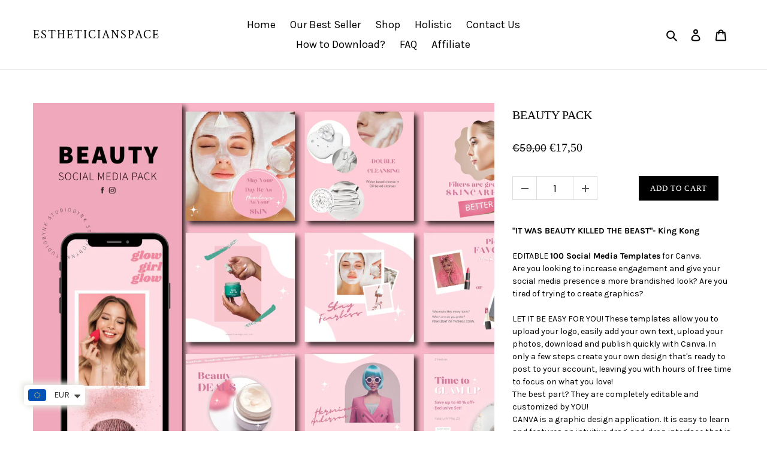

--- FILE ---
content_type: text/css
request_url: https://estheticianspace.com/cdn/shop/t/1/assets/gem-page-product-1615401090.css?v=184150558228556956731616514381
body_size: 3952
content:
#m-1615214609717{padding-top:30px!important;padding-bottom:30px!important;padding-left:10px;padding-right:10px}#m-1615214609717 a{border:none;text-decoration:none}#m-1615214609717 form{margin:0!important;padding:0!important;max-width:100%!important}#m-1615214609717 form input{margin:0!important}@media (max-width: 767px){#m-1615214609717{padding-right:3px!important;background-color:#ffffff1a!important;padding-top:0!important}}@media (max-width: 991px) and (min-width: 768px){#m-1615214609717{background-color:#ffffff1a!important;padding-top:0!important}}@media (max-width: 1199px) and (min-width: 992px){#m-1615214609717{background-color:#ffffff1a!important;padding-top:0!important}}@media (min-width: 1200px){#m-1615214609717{background-color:#ffffff1a!important;padding-top:0!important}}@media (width: 767.2px){#m-1615214609717{padding-right:3px!important;background-color:#ffffff1a!important;padding-top:0!important}}#r-1615214610963{padding-bottom:10px;width:100%}#r-1615214610963.gf_row-fluid{transform:none!important;margin-left:-50vw!important}#r-1615214610963>.gf_column{min-height:1px}@media (max-width: 767px){#r-1615214610963{max-width:1200px!important;padding-left:NaNpx!important;padding-right:0!important;background-color:transparent!important;padding-top:0!important}}@media (max-width: 991px) and (min-width: 768px){#r-1615214610963{max-width:1200px!important;padding-left:NaNpx!important;padding-right:NaNpx!important;background-color:transparent!important;padding-top:0!important}}@media (max-width: 1199px) and (min-width: 992px){#r-1615214610963{max-width:1200px!important;padding-left:px!important;padding-right:px!important;background-color:transparent!important;padding-top:0!important}}@media (min-width: 1200px){#r-1615214610963{max-width:1200px!important;padding-left:px!important;padding-right:0!important;background-color:transparent!important;padding-top:0!important}}@media (width: 767.2px){#r-1615214610963{max-width:1200px!important;padding-left:NaNpx!important;padding-right:0!important;background-color:transparent!important;padding-top:0!important}}#r-1615214964978{padding-bottom:10px;width:100%}#r-1615214964978.gf_row-fluid{transform:none!important;margin-left:-50vw!important}#r-1615214964978>.gf_column{min-height:1px}@media (max-width: 767px){#r-1615214964978{max-width:1500px!important;padding-top:32px!important;padding-left:-20px!important;padding-right:0!important}}@media (max-width: 991px) and (min-width: 768px){#r-1615214964978{max-width:1200px!important}}@media (max-width: 1199px) and (min-width: 992px){#r-1615214964978{max-width:1200px!important}}@media (min-width: 1200px){#r-1615214964978{max-width:1200px!important;padding-top:33px!important}}@media (width: 767.2px){#r-1615214964978{max-width:1500px!important;padding-top:32px!important;padding-left:-20px!important;padding-right:0!important}}#m-1615214991527 .gf_product-quantity *{box-sizing:border-box}#m-1615214991527 .gf_product-quantity{display:inline-block;height:40px;line-height:40px;position:relative;border-width:1px;border-style:solid;border-color:#dddcdc}#m-1615214991527 .gf_product-quantity input{height:inherit}#m-1615214991527 .gf_product-quantity.gf_pq-stretch{width:100%!important}#m-1615214991527 .gf_product-quantity:after{content:"";position:absolute;z-index:-1;width:100%;height:100%;top:0;left:0}#m-1615214991527 .gf_pq_qty{margin:0!important;padding:0!important;border:none!important;width:60px;height:40px;line-height:40px;text-align:center;color:inherit;font-size:inherit;float:left;background:transparent}#m-1615214991527 .gf_product-quantity-minus,#m-1615214991527 .gf_product-quantity-plus{display:inline-block;text-align:center;font-size:18px;float:left;cursor:pointer;-webkit-user-select:none;user-select:none;transition:all .1s ease-out;position:relative;height:100%;line-height:inherit;background:#fafafc}#m-1615214991527 .gf_product-quantity-minus:hover,#m-1615214991527 .gf_product-quantity-plus:hover{background:#e7e7e7}#m-1615214991527 .gf_product-quantity-minus:after,#m-1615214991527 .gf_product-quantity-plus:after{content:"";position:absolute;z-index:-1;width:100%;height:100%;top:0;left:0}#m-1615214991527 .gf_product-quantity-minus{border-right-style:inherit;border-right-width:inherit;border-right-color:inherit;border-bottom-left-radius:inherit;border-top-left-radius:inherit;background:inherit}#m-1615214991527 .gf_product-quantity-plus{border-left-style:inherit;border-left-width:inherit;border-left-color:inherit;border-top-right-radius:inherit;border-bottom-right-radius:inherit;background:inherit}#m-1615214991527 label{display:block;margin:0;padding:0;font-size:16px!important;padding-bottom:5px!important;line-height:1.2em!important}@media (max-width: 767px){#m-1615214991527 .gf_product-quantity{font-size:19px!important;color:#000!important}#m-1615214991527 label{min-width:100px!important;padding-bottom:0!important;font-size:0px!important;line-height:.5em!important;color:#2d313f!important}#m-1615214991527 .gf_pq_qty{max-width:calc(100% - 80px)!important;width:60px!important}}@media (max-width: 991px) and (min-width: 768px){#m-1615214991527 label{min-width:auto!important;padding-bottom:5px!important;font-size:16px!important;line-height:1.2em!important;color:#2d313f!important}#m-1615214991527 .gf_pq_qty{width:60px!important;max-width:calc(100% - 80px)!important}}@media (max-width: 1199px) and (min-width: 992px){#m-1615214991527 label{min-width:auto!important;padding-bottom:5px!important;font-size:16px!important;line-height:1.2em!important;color:#2d313f!important}#m-1615214991527 .gf_pq_qty{width:60px!important;max-width:calc(100% - 80px)!important}}@media (min-width: 1200px){#m-1615214991527 label{min-width:auto!important;padding-bottom:5px!important;font-size:16px!important;line-height:1.2em!important;color:#2d313f!important}#m-1615214991527 .gf_pq_qty{width:60px!important;max-width:calc(100% - 80px)!important}}@media (width: 767.2px){#m-1615214991527 .gf_product-quantity{font-size:19px!important;color:#000!important}#m-1615214991527 label{min-width:100px!important;padding-bottom:0!important;font-size:0px!important;line-height:.5em!important;color:#2d313f!important}#m-1615214991527 .gf_pq_qty{max-width:calc(100% - 80px)!important;width:60px!important}}#m-1615215020454 .gf_add-to-cart{display:inline-block;max-width:100%}#m-1615215020454 .gf_button-stretch{width:100%!important}#m-1615215020454 .gf_button-soldout{cursor:no-drop}#m-1615215020454 .gf_add-to-cart>span{text-transform:inherit!important}#m-1615215020454 .ajaxified-cart-feedback{display:block;line-height:1.7em;font-size:90%;vertical-align:middle;margin:0;padding:5px 0}#m-1615215020454 .ajaxified-cart-feedback.success{color:#3d9970}#m-1615215020454 .ajaxified-cart-feedback.error{color:#d02e2e;background-color:#fff6f6;border-color:#d02e2e}#m-1615215020454 .ajaxified-cart-feedback a{border-bottom:1px solid #50b3da}@media (max-width: 767px){#m-1615215020454 [data-stretch-xs="1"] .gf_add-to-cart{width:100%!important}#m-1615215020454{margin-top:2px!important;margin-bottom:0!important;margin-left:-100px!important}#m-1615215020454 .gf_add-to-cart{background-color:#000!important;font-family:prada!important;font-size:11px!important;border-width:0px!important;border-radius:0!important;padding:12px 30px!important}}@media (min-width: 768px) and (max-width: 991px){#m-1615215020454 [data-stretch-sm="1"] .gf_add-to-cart{width:100%!important}}@media (min-width: 992px) and (max-width: 1199px){#m-1615215020454 [data-stretch-md="1"] .gf_add-to-cart{width:100%!important}}@media (min-width: 1200px){#m-1615215020454 [data-stretch-lg="1"] .gf_add-to-cart{width:100%!important}#m-1615215020454{margin-left:px!important}#m-1615215020454 .gf_add-to-cart{background-color:#000!important;font-family:prada!important;border-radius:0!important;font-size:13px!important}}@media (max-width: 991px) and (min-width: 768px){#m-1615215020454{margin-top:10px!important}#m-1615215020454 .gf_add-to-cart{font-family:prada!important;background-color:#000!important;border-radius:0!important;border-width:0px!important;padding-left:18px!important;padding-right:18px!important;font-size:14px!important}}@media (max-width: 1199px) and (min-width: 992px){#m-1615215020454{margin-top:10px!important}#m-1615215020454 .gf_add-to-cart{font-family:prada!important;border-radius:0!important;background-color:#000!important;font-size:14px!important}}@media (width: 767.2px){#m-1615215020454 [data-stretch-xs="1"] .gf_add-to-cart{width:100%!important}#m-1615215020454{margin-top:2px!important;margin-bottom:0!important;margin-left:-100px!important}#m-1615215020454 .gf_add-to-cart{background-color:#000!important;font-family:prada!important;font-size:11px!important;border-width:0px!important;border-radius:0!important;padding:12px 30px!important}}#r-1615223223526{padding-bottom:10px;width:100%}#r-1615223223526.gf_row-fluid{transform:none!important;margin-left:-50vw!important}#r-1615223223526>.gf_column{min-height:1px}@media (max-width: 767px){#r-1615223223526{max-width:100%!important}}@media (width: 767.2px){#r-1615223223526{max-width:100%!important}}#m-1615224653300 .gf_product-desc{position:relative;z-index:10;display:block;font-size:14px;line-height:1.5em;transition:height .1s;overflow:hidden}#m-1615224653300 ul.gf_desc-ul{margin:0!important;padding:0!important;list-style:none!important}#m-1615224653300 .gf_product-desc>p,#m-1615224653300 ul.gf_desc-ul>p{font-size:inherit!important;line-height:inherit!important;color:inherit!important;margin:0!important;padding:0!important}#m-1615224653300 .gf_product-desc ul{list-style:disc inside!important}#m-1615224653300 .gf_product-desc ol{list-style:decimal inside!important}#m-1615224653300 .gf_product-desc ul li,#m-1615224653300 .gf_product-desc ol li{list-style:inherit!important}#m-1615224653300 .gf_product-desc ul>ul,#m-1615224653300 .gf_product-desc ol>ul{list-style:circle inside!important;margin-left:30px!important}#m-1615224653300 .gf_product-desc ul>ol,#m-1615224653300 .gf_product-desc ol>ol{margin-left:30px!important}#m-1615224653300 .gf_product-bgmore{position:relative;z-index:20;padding-top:20px}#m-1615224653300 .gf_product-readmore{text-align:center;line-height:25px;font-size:15px;border:1px solid #888888;text-transform:capitalize;color:#444;margin-left:auto;margin-right:auto;max-width:150px;cursor:pointer}@media (max-width: 767px){#m-1615224653300 .gf_product-desc{color:#000!important}}@media (max-width: 991px) and (min-width: 768px){#m-1615224653300 .gf_product-desc{color:#000!important}}@media (max-width: 1199px) and (min-width: 992px){#m-1615224653300 .gf_product-desc{color:#000!important}}@media (min-width: 1200px){#m-1615224653300 .gf_product-desc{color:#000!important}}@media (width: 767.2px){#m-1615224653300 .gf_product-desc{color:#000!important}}#m-1615214612484 .module a{display:block;position:relative}#m-1615214612484 .module[data-effect=hover] .gf_product-image-hover{position:absolute;top:0;z-index:-1;opacity:0;height:100%!important;object-fit:cover;-webkit-transition:all .3s ease-in-out;-moz-transition:all .3s ease-in-out;-o-transition:all .3s ease-in-out;transition:all .3s ease-in-out}#m-1615214612484 .module[data-effect=hover]:hover .gf_product-image-hover{opacity:1;z-index:1}#m-1615214612484 .module[data-effect=hover].gf_module-left .gf_product-image-hover{left:0}#m-1615214612484 .module[data-effect=hover].gf_module-center .gf_product-image-hover{left:50%;-webkit-transform:translateX(-50%);-moz-transform:translateX(-50%);-ms-transform:translateX(-50%);-o-transform:translateX(-50%);transform:translate(-50%)}#m-1615214612484 .module[data-effect=hover].gf_module-right .gf_product-image-hover{right:0}#m-1615214612484 .gf_image-item{max-width:100%}#m-1615214612484 .gf_image-item video,#m-1615214612484 .gf_image-item iframe{max-width:100%}#m-1615214612484 .gf_product-badge-anchor{width:auto;position:absolute;background:transparent;box-sizing:border-box;display:none}#m-1615214612484 .gf_product-badge-anchor.show{display:block}#m-1615214612484 .gf_product-badge-anchor.hide{display:none;width:0;height:0;border:0}#m-1615214612484 .gf_product-badge-anchor.active{display:block;min-width:60px;min-height:20px;width:60px;height:60px;opacity:1;z-index:999}#m-1615214612484 .gf_badge-text-wrap{padding:0 10px;min-height:20px;height:100%;display:flex;justify-content:center;align-items:center;color:#fff;font-size:15px;font-family:inherit;background:#d33;background:-webkit-linear-gradient(to right,#8224e3,#dd3333);background:linear-gradient(to right,#8224e3,#d33)}#m-1615214612484 .gf_product-badge-anchor.gf_pb_top-right{top:0;right:0}#m-1615214612484 .gf_product-badge-anchor.gf_pb_top-left{top:0;left:0}#m-1615214612484 .gf_product-badge-anchor.gf_pb_bottom-left{bottom:0;left:0}#m-1615214612484 .gf_product-badge-anchor.gf_pb_bottom-right{bottom:0;right:0}#m-1615214612484 .gf_product-badge-anchor.gf_pb_center{top:50%;left:50%;transform:translate(-50%,-50%);transform-origin:0 0}#m-1615214612484 .gf_badge-text-wrap.gf_pb_top-ribbon{clip-path:polygon(0 0,100% 0,100% 65%,50% 100%,0 65%);min-width:30px;min-height:30px}#m-1615214612484 .gf_badge-text-wrap.gf_pb_vertical-chevron{clip-path:polygon(100% 0,100% 80%,50% 100%,0 80%,0 0,50% 20%);min-width:30px;min-height:30px}#m-1615214612484 .gf_badge-text-wrap.gf_pb_pentagon{clip-path:polygon(50% 0%,100% 38%,82% 100%,18% 100%,0% 38%);min-width:30px;min-height:30px}#m-1615214612484 .gf_badge-text-wrap.gf_pb_sheild{clip-path:polygon(100% 0,95% 80%,50% 100%,5% 80%,0 0,50% 11%);min-width:30px;min-height:30px}#m-1615214612484 .gf_badge-text-wrap.gf_pb_sheild,#m-1615214612484 .gf_badge-text-wrap.gf_pb_pentagon,#m-1615214612484 .gf_badge-text-wrap.gf_pb_vertical-chevron,#m-1615214612484 .gf_badge-text-wrap.gf_pb_top-ribbon{flex-direction:column}@media (max-width: 767px){#m-1615214612484 .gf_product-image{width:100%!important}}@media (max-width: 991px) and (min-width: 768px){#m-1615214612484 .gf_product-image{width:100%!important}}@media (max-width: 1199px) and (min-width: 992px){#m-1615214612484 .gf_product-image{width:100%!important}}@media (min-width: 1200px){#m-1615214612484 .gf_product-image{width:100%!important}}@media (width: 767.2px){#m-1615214612484 .gf_product-image{width:100%!important}}#m-1615214612129{margin-top:15px}#m-1615214612129 .style-slider{min-width:100%;min-height:200px;transform:scale(.9)}#m-1615214612129 .gf-carousel-loading{position:absolute;top:0;left:0;width:100%;height:100%;background-color:#f9f9f9;z-index:9;opacity:1;transition-property:opacity,z-index;transition-duration:.6s,1s;animation-timing-function:cubic-bezier(.6,-.28,.74,.05);display:block}#m-1615214612129.gf-carousel-loaded .style-slider{min-height:0;min-width:0;transform:scale(1);transition:all .6s ease}#m-1615214612129.gf-carousel-loaded .gf-carousel-loading{z-index:-9;opacity:0}#m-1615214612129 .gf_product-images-list{font-size:0px}#m-1615214612129 .gf_product-images-list .item{text-align:center;margin:2px!important;display:inline-block;position:relative}#m-1615214612129 .gf_product-image-thumbactive .gf_product-image-thumb{box-shadow:0 0 0 2px #616161!important}#m-1615214612129 .gf_product-image-thumb{display:inline-block!important;text-decoration:none;width:auto;height:100px;margin-right:6px!important;margin-bottom:6px!important}#m-1615214612129 .gf_product-image-thumb img{width:inherit;height:inherit}#m-1615214612129 .gf_product-video-thumb{display:inline-block!important;text-decoration:none;width:185px;height:100px;margin-right:6px!important;margin-bottom:6px!important}#m-1615214612129 .gf_product-video-thumb>iframe{width:100%;height:100%;position:relative;top:-5px}#m-1615214612129 .gf_product-slider .gf_product-images-list .item{text-align:center;width:100%;position:relative;z-index:10;max-height:auto!important;float:left}#m-1615214612129 .gf_product-slider .gf_product-image-thumb{width:100%!important;height:auto!important;margin:0!important;padding:0!important}#m-1615214612129 .gf_product-slider .owl-item.active{background:transparent}#m-1615214612129 .gf_product-slider .item{width:100%;position:relative;z-index:10;max-height:auto!important;float:left}#m-1615214612129 .gf_product-slider .owl-nav{margin-top:0}#m-1615214612129 .gf_product-slider .owl-nav .owl-next,#m-1615214612129 .gf_product-slider .owl-nav .owl-prev{-moz-transition:all .5s;-webkit-transition:all .5s;transition:all .5s;position:absolute;top:50%;margin:0;padding:0;background:none;text-indent:-9999px;width:36px;height:36px;margin-top:-18px!important;cursor:pointer;background:#eaeaea url(//d1um8515vdn9kb.cloudfront.net/images/next.png) no-repeat center center;background-size:20px 20px}#m-1615214612129 .gf_product-slider .owl-nav .owl-next{-webkit-transform:translateX(100%);-moz-transform:translateX(100%);-ms-transform:translateX(100%);-o-transform:translateX(100%);transform:translate(100%);opacity:0}#m-1615214612129 .gf_product-slider .owl-nav .owl-prev{background-image:url(//d1um8515vdn9kb.cloudfront.net/images/prev.png);-webkit-transform:translateX(-100%);-moz-transform:translateX(-100%);-ms-transform:translateX(-100%);-o-transform:translateX(-100%);transform:translate(-100%);opacity:0}#m-1615214612129:hover .gf_product-slider .owl-nav .owl-next,#m-1615214612129:hover .gf_product-slider .owl-nav .owl-prev{-webkit-transform:translateX(0%);-moz-transform:translateX(0%);-ms-transform:translateX(0%);-o-transform:translateX(0%);transform:translate(0);opacity:1}#m-1615214612129 .gf_product-slider .owl-nav .owl-next:hover,#m-1615214612129 .gf_product-slider .owl-nav .owl-prev:hover{background:#fff url(//d1um8515vdn9kb.cloudfront.net/images/next.png) no-repeat center center;background-size:20px 20px}#m-1615214612129 .gf_product-slider .owl-nav .owl-prev:hover{background-image:url(//d1um8515vdn9kb.cloudfront.net/images/prev.png)}#m-1615214612129 .gf_product-slider .owl-nav .owl-next{right:0}#m-1615214612129 .gf_product-slider .owl-nav .owl-prev{left:0}#m-1615214612129 .gf_product-slider .owl-dots button{margin:0!important;padding:0!important;border:none;width:auto!important;height:auto!important;min-width:auto!important;min-height:auto!important}#m-1615214612129 .gf_product-slider .owl-dots.active{background:transparent}#m-1615214612129 .owl-carousel .owl-stage,.owl-carousel.owl-drag .owl-item{-ms-touch-action:auto;touch-action:auto}#m-1615214612129 .gallery-icon-1 .gf_product-image-thumb,#m-1615214612129 .gf_product-video-thumb{position:relative}#m-1615214612129 .gallery-icon-1 .gf_product-image-thumb:after,#m-1615214612129 .gf_product-video-thumb:after{content:"";position:absolute;top:0;left:0;width:100%;height:100%;background:#0003;background-image:url("data:image/svg+xml,%3Csvg xmlns='http://www.w3.org/2000/svg' width='24px' viewBox='0 0 512 512'%3E%3Cpath fill='%23fff' d='M312 196v24c0 6.6-5.4 12-12 12h-68v68c0 6.6-5.4 12-12 12h-24c-6.6 0-12-5.4-12-12v-68h-68c-6.6 0-12-5.4-12-12v-24c0-6.6 5.4-12 12-12h68v-68c0-6.6 5.4-12 12-12h24c6.6 0 12 5.4 12 12v68h68c6.6 0 12 5.4 12 12zm196.5 289.9l-22.6 22.6c-4.7 4.7-12.3 4.7-17 0L347.5 387.1c-2.3-2.3-3.5-5.3-3.5-8.5v-13.2c-36.5 31.5-84 50.6-136 50.6C93.1 416 0 322.9 0 208S93.1 0 208 0s208 93.1 208 208c0 52-19.1 99.5-50.6 136h13.2c3.2 0 6.2 1.3 8.5 3.5l121.4 121.4c4.7 4.7 4.7 12.3 0 17zM368 208c0-88.4-71.6-160-160-160S48 119.6 48 208s71.6 160 160 160 160-71.6 160-160z'%3E%3C/path%3E%3C/svg%3E");background-repeat:no-repeat;background-position:center;display:none}#m-1615214612129 .gf_product-video-thumb:after{background-image:url("data:image/svg+xml,%3Csvg xmlns='http://www.w3.org/2000/svg' width='24px' viewBox='0 0 512 512'%3E%3Cpath fill='%23fff' d='M424.4 214.7L72.4 6.6C43.8-10.3 0 6.1 0 47.9V464c0 37.5 40.7 60.1 72.4 41.3l352-208c31.4-18.5 31.5-64.1 0-82.6zm-16.2 55.1l-352 208C45.6 483.9 32 476.6 32 464V47.9c0-16.3 16.4-18.4 24.1-13.8l352 208.1c10.5 6.2 10.5 21.4.1 27.6z'%3E%3C/path%3E%3C/svg%3E");display:block}#m-1615214612129 [data-video-inline="1"] .gf_product-video-thumb:after{display:none}#m-1615214612129 .gallery-icon-1 .gf_product-image-thumb:hover:after{display:block}#m-1615214612129 .gf-caousel-ripple{display:inline-block;position:absolute;width:80px;height:80px;top:50%;left:50%;margin-top:-40px;margin-left:-40px}#m-1615214612129 .gf-caousel-ripple div{position:absolute;border:4px solid #ddd;opacity:1;border-radius:50%;animation:gf-caousel-ripple 1s cubic-bezier(0,.2,.8,1) infinite}#m-1615214612129 .gf-caousel-ripple div:nth-child(2){animation-delay:-.5s}#gf_featherlight-v4.gf_featherlight{background-color:#333c}#gf_featherlight-v4.gf_featherlight .gf_featherlight-content{position:absolute;top:50%;left:50%;transform:translate(-50%,-50%);display:flex;align-content:center;justify-content:center;margin-left:auto;margin-right:auto}#gf_featherlight-v4 .gf_featherlight-next,#gf_featherlight-v4 .gf_featherlight-previous{display:block;position:absolute;top:50%;right:0;left:auto;bottom:auto;z-index:999}#gf_featherlight-v4 .gf_featherlight-previous{right:auto;left:0}#gf_featherlight-v4 .gf_featherlight-next span,#gf_featherlight-v4 .gf_featherlight-previous span{display:flex;position:static;margin-top:-45px;background:#d6d6d640;opacity:0}#gf_featherlight-v4 .gf_featherlight-next:hover>span,#gf_featherlight-v4 .gf_featherlight-previous:hover>span{background:"";opacity:1}#gf_featherlight-v4 .gf_featherlight-item{max-width:100%}#gf_featherlight-v4 video,#gf_featherlight-v4 iframe,#gf_featherlight-v4 img{max-width:100%}@media only screen and (max-width: 1024px){#gf_featherlight-v4 .gf_featherlight-content{width:100%}#gf_featherlight-v4 .gf_featherlight-next span,#gf_featherlight-v4 .gf_featherlight-previous span{display:flex;height:40px;width:40px;margin-top:-20px;opacity:1}}@keyframes gf-caousel-ripple{0%{top:36px;left:36px;width:0;height:0;opacity:1}to{top:0;left:0;width:72px;height:72px;opacity:0}}@media (max-width: 767px){#m-1615214612129 .gf_product-image-thumbactive .gf_product-image-thumb{box-shadow:0 0 0 2px #000!important}#m-1615214612129 .gf_product-video-thumb{height:38px!important}#m-1615214612129 .gf_product-image-thumb{height:38px!important;margin-right:1px!important;margin-bottom:1px!important}}@media (max-width: 991px) and (min-width: 768px){#m-1615214612129 .gf_product-image-thumbactive .gf_product-image-thumb{box-shadow:0 0 0 2px #000!important}#m-1615214612129 .gf_product-video-thumb{height:57px!important}#m-1615214612129 .gf_product-image-thumb{height:57px!important;margin-right:.8px!important;margin-bottom:4px!important}}@media (max-width: 1199px) and (min-width: 992px){#m-1615214612129 .gf_product-image-thumbactive .gf_product-image-thumb{box-shadow:0 0 0 2px #000!important}#m-1615214612129 .gf_product-video-thumb{height:57px!important}#m-1615214612129 .gf_product-image-thumb{height:57px!important;margin-right:4px!important;margin-bottom:4px!important}}@media (min-width: 1200px){#m-1615214612129 .gf_product-image-thumbactive .gf_product-image-thumb{box-shadow:0 0 0 2px #000!important}#m-1615214612129 .gf_product-video-thumb{height:81px!important}#m-1615214612129 .gf_product-image-thumb{height:81px!important;margin-right:4px!important;margin-bottom:4px!important}}@media (width: 767.2px){#m-1615214612129 .gf_product-image-thumbactive .gf_product-image-thumb{box-shadow:0 0 0 2px #000!important}#m-1615214612129 .gf_product-video-thumb{height:38px!important}#m-1615214612129 .gf_product-image-thumb{height:38px!important;margin-right:1px!important;margin-bottom:1px!important}}#m-1615214611722 .gf_product-title{display:inline-block;text-decoration:none;font-size:20px;line-height:1.2em!important}#m-1615214611722 h1,#m-1615214611722 h2,#m-1615214611722 h3,#m-1615214611722 h4,#m-1615214611722 h5,#m-1615214611722 h6{line-height:inherit!important;margin:0!important;padding:0!important;text-align:inherit!important}#m-1615214611722 p{font-size:inherit!important;line-height:inherit!important;margin:0!important;padding:0!important}@media (max-width: 767px){#m-1615214611722{margin-top:10px!important}#m-1615214611722 .gf_product-title{font-size:18px!important;color:#000!important;font-family:prada!important;text-transform:none!important;letter-spacing:0px!important}}@media (max-width: 991px) and (min-width: 768px){#m-1615214611722 .gf_product-title{font-family:prada!important;text-transform:none!important;letter-spacing:0px!important;font-size:16px!important;color:#000!important}}@media (max-width: 1199px) and (min-width: 992px){#m-1615214611722 .gf_product-title{font-family:prada!important;text-transform:none!important;letter-spacing:0px!important;color:#000!important;font-size:20px!important}}@media (min-width: 1200px){#m-1615214611722 .gf_product-title{font-size:20px!important;font-family:prada!important;color:#000!important;text-transform:none!important;letter-spacing:0px!important}}@media (width: 767.2px){#m-1615214611722{margin-top:10px!important}#m-1615214611722 .gf_product-title{font-size:18px!important;color:#000!important;font-family:prada!important;text-transform:none!important;letter-spacing:0px!important}}#m-1615214611670 .gf_product-compare-price{position:relative}#m-1615214611670 .gf_product-compare-price:after{content:"";position:absolute;top:50%;left:0;height:1px;background:#333;width:100%;transform:translateY(0)}#m-1615214611670 .gf_pq-discount{border:solid 1px #333333;padding:5px}@media (max-width: 767px){#m-1615214611670{margin-top:20px!important}#m-1615214611670 .gf_product-price{font-size:20px!important;font-family:prada!important;color:#000!important}}@media (max-width: 991px) and (min-width: 768px){#m-1615214611670{margin-top:20px!important}#m-1615214611670 .gf_product-price{font-size:20px!important;font-family:prada!important}}@media (max-width: 1199px) and (min-width: 992px){#m-1615214611670{margin-top:20px!important}#m-1615214611670 .gf_product-price{font-size:20px!important;font-family:prada!important}}@media (min-width: 1200px){#m-1615214611670{margin-top:20px!important}#m-1615214611670 .gf_product-price{font-size:20px!important;font-family:prada!important}}@media (width: 767.2px){#m-1615214611670{margin-top:20px!important}#m-1615214611670 .gf_product-price{font-size:20px!important;font-family:prada!important;color:#000!important}}#r-1615217139743{padding-bottom:10px;width:100%}#r-1615217139743.gf_row-fluid{transform:none!important;margin-left:-50vw!important}#r-1615217139743>.gf_column{min-height:1px}@media (max-width: 767px){#r-1615217139743{padding-top:79px!important}}@media (max-width: 991px) and (min-width: 768px){#r-1615217139743{padding-top:79px!important}}@media (max-width: 1199px) and (min-width: 992px){#r-1615217139743{padding-top:79px!important}}@media (min-width: 1200px){#r-1615217139743{padding-top:79px!important}}@media (width: 767.2px){#r-1615217139743{padding-top:79px!important}}#e-1615221628460 h1,#e-1615221628460 h2,#e-1615221628460 h3,#e-1615221628460 h4,#e-1615221628460 h5,#e-1615221628460 h6{line-height:inherit!important;text-align:inherit!important;margin:0!important;padding:0!important}#e-1615221628460 .text-edit ul{list-style:disc inside!important}#e-1615221628460 .text-edit ol{list-style:decimal inside!important}#e-1615221628460 .text-edit ul li,#e-1615221628460 .text-edit ol li{list-style:inherit!important}#e-1615221628460 .text-edit font{font-size:inherit!important}@media (max-width: 767px){#e-1615221628460 .text-edit h1{font-size:35px!important;line-height:1.5em!important;letter-spacing:2px!important;font-family:Karla!important;color:#000!important;text-transform:none!important}}@media (max-width: 991px) and (min-width: 768px){#e-1615221628460 .text-edit h1{font-size:35px!important;line-height:1.5em!important;letter-spacing:2px!important;font-family:Karla!important;color:#000!important;text-transform:none!important}}@media (max-width: 1199px) and (min-width: 992px){#e-1615221628460 .text-edit h1{font-size:35px!important;line-height:1.5em!important;letter-spacing:2px!important;font-family:Karla!important;color:#000!important;text-transform:none!important}}@media (min-width: 1200px){#e-1615221628460 .text-edit h1{font-size:35px!important;line-height:1.5em!important;letter-spacing:2px!important;font-family:Karla!important;color:#000!important;text-transform:none!important}}@media (width: 767.2px){#e-1615221628460 .text-edit h1{font-size:35px!important;line-height:1.5em!important;letter-spacing:2px!important;font-family:Karla!important;color:#000!important;text-transform:none!important}}#r-1615221784702{padding-bottom:10px;width:100%}#r-1615221784702.gf_row-fluid{transform:none!important;margin-left:-50vw!important}#r-1615221784702>.gf_column{min-height:1px}@media (max-width: 767px){#r-1615221784702{max-width:1200px!important;padding-top:36px!important}}@media (max-width: 991px) and (min-width: 768px){#r-1615221784702{max-width:1200px!important;padding-top:36px!important}}@media (max-width: 1199px) and (min-width: 992px){#r-1615221784702{max-width:1200px!important;padding-top:36px!important}}@media (min-width: 1200px){#r-1615221784702{max-width:1200px!important;padding-top:36px!important}}@media (width: 767.2px){#r-1615221784702{max-width:1200px!important;padding-top:36px!important}}#e-1615221864482 a{display:block}@media (max-width: 767px){#e-1615221864482 .gf_image{width:auto!important;height:auto!important}}@media (max-width: 991px) and (min-width: 768px){#e-1615221864482 .gf_image{width:auto!important;height:auto!important}}@media (max-width: 1199px) and (min-width: 992px){#e-1615221864482 .gf_image{width:auto!important;height:auto!important}}@media (min-width: 1200px){#e-1615221864482 .gf_image{width:auto!important;height:auto!important}}@media (width: 767.2px){#e-1615221864482 .gf_image{width:auto!important;height:auto!important}}#e-1615221810322 h1,#e-1615221810322 h2,#e-1615221810322 h3,#e-1615221810322 h4,#e-1615221810322 h5,#e-1615221810322 h6{line-height:inherit!important;text-align:inherit!important;margin:0!important;padding:0!important}#e-1615221810322 .text-edit ul{list-style:disc inside!important}#e-1615221810322 .text-edit ol{list-style:decimal inside!important}#e-1615221810322 .text-edit ul li,#e-1615221810322 .text-edit ol li{list-style:inherit!important}#e-1615221810322 .text-edit font{font-size:inherit!important}@media (max-width: 767px){#e-1615221810322{margin-top:px!important;margin-bottom:35px!important}#e-1615221810322 .text-edit h1{font-size:15px!important;line-height:3em!important;letter-spacing:1.9px!important;color:#000!important;text-transform:none!important;font-family:Inherit!important}}@media (max-width: 991px) and (min-width: 768px){#e-1615221810322{margin-top:px!important;margin-bottom:30px!important}#e-1615221810322 .text-edit h1{font-size:15px!important;line-height:3em!important;letter-spacing:1.9px!important;color:#000!important;text-transform:none!important;font-family:Inherit!important}}@media (max-width: 1199px) and (min-width: 992px){#e-1615221810322{margin-top:px!important;margin-bottom:30px!important}#e-1615221810322 .text-edit h1{font-size:15px!important;line-height:3em!important;letter-spacing:1.9px!important;color:#000!important;text-transform:none!important;font-family:Inherit!important}}@media (min-width: 1200px){#e-1615221810322{margin-top:px!important;margin-bottom:30px!important}#e-1615221810322 .text-edit h1{font-size:15px!important;line-height:3em!important;letter-spacing:1.9px!important;color:#000!important;text-transform:none!important;font-family:Inherit!important}}@media (width: 767.2px){#e-1615221810322{margin-top:px!important;margin-bottom:35px!important}#e-1615221810322 .text-edit h1{font-size:15px!important;line-height:3em!important;letter-spacing:1.9px!important;color:#000!important;text-transform:none!important;font-family:Inherit!important}}#e-1615221861229 a{display:block}@media (max-width: 767px){#e-1615221861229 .gf_image{width:auto!important;height:auto!important}}@media (max-width: 991px) and (min-width: 768px){#e-1615221861229 .gf_image{width:auto!important;height:auto!important}}@media (max-width: 1199px) and (min-width: 992px){#e-1615221861229 .gf_image{width:auto!important;height:auto!important}}@media (min-width: 1200px){#e-1615221861229 .gf_image{width:auto!important;height:auto!important}}@media (width: 767.2px){#e-1615221861229 .gf_image{width:auto!important;height:auto!important}}#e-1615402417662 h1,#e-1615402417662 h2,#e-1615402417662 h3,#e-1615402417662 h4,#e-1615402417662 h5,#e-1615402417662 h6{line-height:inherit!important;text-align:inherit!important;margin:0!important;padding:0!important}#e-1615402417662 .text-edit ul{list-style:disc inside!important}#e-1615402417662 .text-edit ol{list-style:decimal inside!important}#e-1615402417662 .text-edit ul li,#e-1615402417662 .text-edit ol li{list-style:inherit!important}#e-1615402417662 .text-edit font{font-size:inherit!important}@media (max-width: 767px){#e-1615402417662{margin-top:px!important;margin-bottom:35px!important}#e-1615402417662 .text-edit h1{font-size:15px!important;line-height:3em!important;letter-spacing:1.9px!important;color:#000!important;text-transform:none!important;font-family:Inherit!important}}@media (max-width: 991px) and (min-width: 768px){#e-1615402417662{margin-top:px!important;margin-bottom:30px!important}#e-1615402417662 .text-edit h1{font-size:15px!important;line-height:3em!important;letter-spacing:1.9px!important;color:#000!important;text-transform:none!important;font-family:Inherit!important}}@media (max-width: 1199px) and (min-width: 992px){#e-1615402417662{margin-top:px!important;margin-bottom:30px!important}#e-1615402417662 .text-edit h1{font-size:15px!important;line-height:3em!important;letter-spacing:1.9px!important;color:#000!important;text-transform:none!important;font-family:Inherit!important}}@media (min-width: 1200px){#e-1615402417662{margin-top:px!important;margin-bottom:30px!important}#e-1615402417662 .text-edit h1{font-size:15px!important;line-height:3em!important;letter-spacing:1.9px!important;color:#000!important;text-transform:none!important;font-family:Inherit!important}}@media (width: 767.2px){#e-1615402417662{margin-top:px!important;margin-bottom:35px!important}#e-1615402417662 .text-edit h1{font-size:15px!important;line-height:3em!important;letter-spacing:1.9px!important;color:#000!important;text-transform:none!important;font-family:Inherit!important}}#e-1615221789613 a{display:block}@media (max-width: 767px){#e-1615221789613 .gf_image{width:auto!important;height:auto!important}}@media (max-width: 991px) and (min-width: 768px){#e-1615221789613 .gf_image{width:auto!important;height:auto!important}}@media (max-width: 1199px) and (min-width: 992px){#e-1615221789613 .gf_image{width:auto!important;height:auto!important}}@media (min-width: 1200px){#e-1615221789613 .gf_image{width:auto!important;height:auto!important}}@media (width: 767.2px){#e-1615221789613 .gf_image{width:auto!important;height:auto!important}}#e-1615402436956 h1,#e-1615402436956 h2,#e-1615402436956 h3,#e-1615402436956 h4,#e-1615402436956 h5,#e-1615402436956 h6{line-height:inherit!important;text-align:inherit!important;margin:0!important;padding:0!important}#e-1615402436956 .text-edit ul{list-style:disc inside!important}#e-1615402436956 .text-edit ol{list-style:decimal inside!important}#e-1615402436956 .text-edit ul li,#e-1615402436956 .text-edit ol li{list-style:inherit!important}#e-1615402436956 .text-edit font{font-size:inherit!important}@media (max-width: 767px){#e-1615402436956{margin-top:px!important;margin-bottom:35px!important}#e-1615402436956 .text-edit h1{font-size:15px!important;line-height:3em!important;letter-spacing:1.9px!important;color:#000!important;text-transform:none!important;font-family:Inherit!important}}@media (max-width: 991px) and (min-width: 768px){#e-1615402436956{margin-top:px!important;margin-bottom:30px!important}#e-1615402436956 .text-edit h1{font-size:15px!important;line-height:3em!important;letter-spacing:1.9px!important;color:#000!important;text-transform:none!important;font-family:Inherit!important}}@media (max-width: 1199px) and (min-width: 992px){#e-1615402436956{margin-top:px!important;margin-bottom:30px!important}#e-1615402436956 .text-edit h1{font-size:15px!important;line-height:3em!important;letter-spacing:1.9px!important;color:#000!important;text-transform:none!important;font-family:Inherit!important}}@media (min-width: 1200px){#e-1615402436956{margin-top:px!important;margin-bottom:30px!important}#e-1615402436956 .text-edit h1{font-size:15px!important;line-height:3em!important;letter-spacing:1.9px!important;color:#000!important;text-transform:none!important;font-family:Inherit!important}}@media (width: 767.2px){#e-1615402436956{margin-top:px!important;margin-bottom:35px!important}#e-1615402436956 .text-edit h1{font-size:15px!important;line-height:3em!important;letter-spacing:1.9px!important;color:#000!important;text-transform:none!important;font-family:Inherit!important}}
/*# sourceMappingURL=/cdn/shop/t/1/assets/gem-page-product-1615401090.css.map?v=184150558228556956731616514381 */
